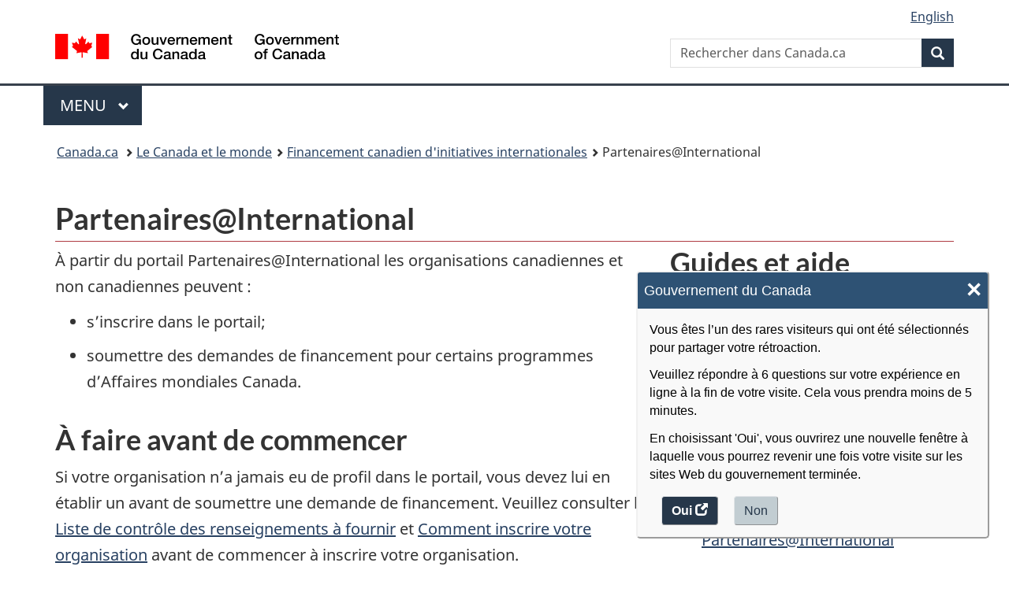

--- FILE ---
content_type: text/html; charset=utf-8
request_url: https://www.international.gc.ca/world-monde/funding-financement/partners_international-partenaires_international.aspx?lang=fra
body_size: 11440
content:
<!DOCTYPE html>  <html class="no-js" lang="fr" dir="ltr">    <head>      <meta charset="utf-8">      <!-- IW --><!--<iw_root><iw><iw_components><iw_component type="Page" display_name_eng="Page" display_name_fra="Page" vpath="//server/dfait-maeci/main/internet-internet/international/world-monde/WORKAREA/content-contenu/templatedata/pages-pages/generic-generique/data/funding-financement/partners_international-partenaires_international"/></iw_components></iw></iw_root>-->      <!-- Web Experience Toolkit (WET) / Boîte à outils de l'expérience Web (BOEW)        wet-boew.github.io/wet-boew/License-en.html / wet-boew.github.io/wet-boew/Licence-fr.html -->      <!-- WET v4.0.70.1 -->      <title>Partenaires@International</title>      <!-- Meta data begins -->      <meta content="width=device-width,initial-scale=1" name="viewport">      <meta name="description" content="&Agrave; partir du portail Partenaires@International les organisations canadiennes et non canadiennes peuvent : s&rsquo;inscrire dans le portail; soumettre des demandes de financement pour certains programmes d&rsquo;Affaires mondiales Canada." />      <meta name="dcterms.title" content="Partenaires@International" />      <meta name="dcterms:service" content="GAC-AMC_International" />      <meta name="dcterms.accessRights" content="2" />      <meta name="dcterms.creator" content="Affaires mondiales Canada" />      <meta name="dcterms.issued" title="W3CDTF" content="2015-10-19" />      <meta name="dcterms.modified" title="W3CDTF" content="2021-12-15" />      <meta name="dcterms.subject" title="scheme" content="Subvention, Finances, Aide financière, Pays en développement" />      <meta name="dcterms.language" title="ISO639-2/T" content="fra" />       <!-- REVIEW -->                <meta name="twitter:card" content="summary_large_image" />        <meta property="og:type" content="article" />        <meta property="og:site_name" content="AMC" />                                            <link rel="canonical" href="https://www.international.gc.ca/world-monde/funding-financement/partners_international-partenaires_international.aspx?lang=fra" />      <!-- Meta data ends -->                <link href="/wcmglobal/frameworks/v4.0.70.1/theme-gcweb-v13.10.1/assets/favicon.ico" rel="icon" type="image/x-icon" />      <link rel="stylesheet" href="https://use.fontawesome.com/releases/v5.8.1/css/all.css" integrity="sha384-50oBUHEmvpQ+1lW4y57PTFmhCaXp0ML5d60M1M7uH2+nqUivzIebhndOJK28anvf" crossorigin="anonymous">      <link rel="stylesheet" href="/wcmglobal/frameworks/v4.0.70.1/theme-gcweb-v13.10.1/css/theme.min.css" />      <noscript><link rel="stylesheet" href="/wcmglobal/frameworks/v4.0.70.1/wet-boew/css/noscript.min.css" /></noscript>                <!-- CustomCSSStart -->      <link href="/styles/topsitecustom.css" rel="stylesheet" media="screen" type="text/css" />      <!--link href="//world-monde/styles/branch.css" rel="stylesheet" media="all" type="text/css" /-->      <!-- CustomCSSEnd -->            <link href="https://www.international.gc.ca/styles/topsitecustom.css" rel="stylesheet" media="screen" type="text/css"><link href="https://www.international.gc.ca/world-monde/styles/branch.css" rel="stylesheet" media="screen" type="text/css">      <!-- Script Reuse: description='Google Tag Manager GAC 1of2' tagLocation='1' thisBranch='world-monde' assignedBranches='adobe_analytics,afghanistan,americas-ameriques,apec,app_cosmos,app_dialogue,app_eics-ii-scei,app_eics_ii,app_goa,app_history,app_icci,app_mops,app_panorama,app_treaty,app_wet4,arctic-arctique,arms-armes,asean,asia_pacific-asie_pacifique,bci-test,btc-dcv,c-fpt,campaign-campagne,canexport,cd-dc,cfsi-icse,cil-cai,cip-pic,cmr-test,commerce,commonwealth,consultation,controls-controles,country-pays,country_news-pays_nouvelles,court-cour,covid-19-attestation,covid-19-loan-pret,cra-rce,crime,csr_counsellor-conseiller_rse,department-ministere,development-developpement,dg-do,directives_relocation-directives_reinstallation,disas-catas,dthe-dfva,economist-economiste,education,europe,experience,fdo-ode,flight-vol-ps752,fsd-services-dse,g7,g7_canada,gac-amc,glo-glm,global-affairs-affaires-mondiales,global-markets-marches-mondiaux,gpp-ppm,history-histoire,ibd-dci-fpt,ifait-iaeci,ihdms-cscdi,indig-autoch,international,investors-investisseurs,isrop-prisi,iyp-pij,jobs-emplois,library-bibliotheque,media,media_commerce,mockups,municipal,name-anmo,nato-otan,news-nouvelles,nexcol-nceel,oas-oea,odskelton,oecd-ocde,opendata-donneesouvertes,osce,pocket_facts-fiche_information,prmny-mponu,protocol-protocole,reclassification,rrm-mrr,sanctions,secure-cusma-aceum,secure-livestream-en-direct,sell2usgov-vendreaugouvusa,seso-bsec,sicw-demo,sicw-test,spcs-scpa,specimen-signatures-specimens,ss-africa-afrique-ss,summits-sommets,tcs-sdc,tcstraining-formationsdc,trade-agreements-accords-commerciaux,trade-commerce,trade-missions-commerciale,transparency-transparence,travel-voyage,vtc-dcv,way-voie,wet3toolkit,wet4toolkit,wet_education,world-monde,yournextmarket-vosprochainsmarches' --><!-- Google Tag Manager GAC -->
<script>(function(w,d,s,l,i){w[l]=w[l]||[];w[l].push({'gtm.start':
new Date().getTime(),event:'gtm.js'});var f=d.getElementsByTagName(s)[0],
j=d.createElement(s),dl=l!='dataLayer'?'&l='+l:'';j.async=true;j.src=
'https://www.googletagmanager.com/gtm.js?id='+i+dl;f.parentNode.insertBefore(j,f);
})(window,document,'script','dataLayer','GTM-TB8GZJ');</script>
<!-- End Google Tag Manager GAC --> <!-- Script Reuse End --><!-- Script Reuse: description='Adobe Analytics RUN PROD 1of2' tagLocation='1' thisBranch='world-monde' assignedBranches='afghanistan,americas-ameriques,apec,app_cosmos,app_dialogue,app_eics-ii-scei,app_eics_ii,app_goa,app_history,app_icci,app_mops,app_panorama,app_treaty,app_wet4,arctic-arctique,arms-armes,asean,asia_pacific-asie_pacifique,bci-test,btc-dcv,campaign-campagne,canexport,cd-dc,cfsi-icse,cil-cai,cip-pic,cmr-test,commerce,commonwealth,consultation,controls-controles,country-pays,country_news-pays_nouvelles,court-cour,covid-19-attestation,covid-19-loan-pret,cra-rce,crime,csr_counsellor-conseiller_rse,department-ministere,development-developpement,dg-do,directives_relocation-directives_reinstallation,disas-catas,dthe-dfva,economist-economiste,education,europe,experience,fdo-ode,flight-vol-ps752,fsd-services-dse,g7,g7_canada,gac-amc,glo-glm,global-affairs-affaires-mondiales,global-markets-marches-mondiaux,gpp-ppm,history-histoire,ifait-iaeci,ihdms-cscdi,indig-autoch,international,investors-investisseurs,isrop-prisi,iyp-pij,jobs-emplois,library-bibliotheque,media,media_commerce,mockups,municipal,name-anmo,nato-otan,news-nouvelles,nexcol-nceel,oas-oea,odskelton,oecd-ocde,opendata-donneesouvertes,osce,prmny-mponu,protocol-protocole,reclassification,rrm-mrr,sanctions,secure-cusma-aceum,secure-livestream-en-direct,sell2usgov-vendreaugouvusa,seso-bsec,sicw-demo,sicw-test,spcs-scpa,specimen-signatures-specimens,ss-africa-afrique-ss,summits-sommets,tcs-sdc,tcstraining-formationsdc,trade-agreements-accords-commerciaux,trade-commerce,trade-missions-commerciale,transparency-transparence,travel-voyage,vtc-dcv,way-voie,wet3toolkit,wet4toolkit,wet_education,world-monde,yournextmarket-vosprochainsmarches' --><!-- Adobe Analytics RUN PROD 1of2 start -->
<script src="//assets.adobedtm.com/be5dfd287373/0127575cd23a/launch-f7c3e6060667.min.js"></script>
<!-- Adobe Analytics RUN PROD 1of2 end --> <!-- Script Reuse End --><!-- Script Reuse: description='Google Analytics (GA4) - GAC Master - All Websites' tagLocation='1' thisBranch='world-monde' assignedBranches='adobe_analytics,americas-ameriques,app_cosmos,app_dialogue,app_eics-ii-scei,app_eics_ii,app_goa,app_history,app_icci,app_mops,app_panorama,app_treaty,app_wet4,c-fpt,campaign-campagne,cd-dc,commerce,consultation,controls-controles,country-pays,country_news-pays_nouvelles,covid-19-attestation,covid-19-loan-pret,cra-rce,csr_counsellor-conseiller_rse,department-ministere,development-developpement,dg-do,directives_relocation-directives_reinstallation,dthe-dfva,economist-economiste,education,experience,fdo-ode,flight-vol-ps752,fsd-services-dse,g7_canada,gac-amc,glo-glm,global-affairs-affaires-mondiales,gpp-ppm,history-histoire,ibd-dci-fpt,ihdms-cscdi,international,media,media_commerce,mockups,municipal,name-anmo,news-nouvelles,nexcol-nceel,opendata-donneesouvertes,pocket_facts-fiche_information,protocol-protocole,reclassification,seso-bsec,sicw-demo,sicw-test,spcs-scpa,specimen-signatures-specimens,summits-sommets,tcstraining-formationsdc,trade-agreements-accords-commerciaux,trade-commerce,transparency-transparence,travel-voyage,vtc-dcv,wet3toolkit,wet4toolkit,wet_education,world-monde' --><!-- Global site tag (gtag.js) - Google Analytics - GAC Master (GA4) start -->
<script async src="https://www.googletagmanager.com/gtag/js?id=G-MTE7792H4X"></script>
<script>
window.dataLayer = window.dataLayer || [];
function gtag(){dataLayer.push(arguments);}
gtag('js', new Date());
gtag('config', 'G-MTE7792H4X');
</script>
<!-- Global site tag (gtag.js) - Google Analytics - GAC Master (GA4) end --> <!-- Script Reuse End --><!-- Script Reuse: description='Google Tag Manager - GA4 - 1of2' tagLocation='1' thisBranch='world-monde' assignedBranches='americas-ameriques,c-fpt,campaign-campagne,cd-dc,commerce,consultation,controls-controles,country-pays,country_news-pays_nouvelles,covid-19-attestation,covid-19-loan-pret,cra-rce,csr_counsellor-conseiller_rse,department-ministere,development-developpement,dg-do,directives_relocation-directives_reinstallation,dthe-dfva,econodata,economist-economiste,education,experience,fdo-ode,flight-vol-ps752,fsd-services-dse,g7_canada,gac-amc,glo-glm,global-affairs-affaires-mondiales,gpp-ppm,history-histoire,ibd-dci-fpt,ihdms-cscdi,international,media,media_commerce,mockups,municipal,name-anmo,news-nouvelles,nexcol-nceel,opendata-donneesouvertes,pocket_facts-fiche_information,protocol-protocole,reclassification,seso-bsec,sicw-demo,sicw-test,spcs-scpa,specimen-signatures-specimens,summits-sommets,tcstraining-formationsdc,trade-agreements-accords-commerciaux,trade-commerce,transparency-transparence,travel-voyage,vtc-dcv,wet3toolkit,wet4toolkit,wet_education,world-monde' --><!-- Google Tag Manager - GA4 Start 1of2-->
<script>(function(w,d,s,l,i){w[l]=w[l]||[];w[l].push({'gtm.start':
new Date().getTime(),event:'gtm.js'});var f=d.getElementsByTagName(s)[0],
j=d.createElement(s),dl=l!='dataLayer'?'&l='+l:'';j.async=true;j.src=
'https://www.googletagmanager.com/gtm.js?id='+i+dl;f.parentNode.insertBefore(j,f);
})(window,document,'script','dataLayer','GTM-N8NXCQL');</script>
<!-- Google Tag Manager - GA4 End 1of2--> <!-- Script Reuse End --><!-- Script Reuse: description='WET4 Canada.ca Invitation Manager VERSION 1.2.2 1of2' tagLocation='1' thisBranch='world-monde' assignedBranches='campaign-campagne,consultation,country-pays,country_news-pays_nouvelles,covid-19-attestation,covid-19-loan-pret,flight-vol-ps752,gac-amc,global-affairs-affaires-mondiales,news-nouvelles,trade-commerce,transparency-transparence,world-monde' --><!-- WET4 Canada.ca Invitation Manager 1.2.2 1of2 start -->
<link rel="stylesheet" href="https://www.international.gc.ca/international/assets/invitation-manager2/Overlay.css">
<!-- WET4 Canada.ca Invitation Manager 1.2.2 1of2 end -->

 <!-- Script Reuse End -->          </head>          <body vocab="http://schema.org/" resource="#wb-webpage" typeof="WebPage">        <nav>          <ul id="wb-tphp">            <li class="wb-slc">              <a class="wb-sl" href="#wb-cont">Passer au contenu principal</a>            </li>            <li class="wb-slc">              <a class="wb-sl" href="#wb-info">Passer à « Au sujet du gouvernement »</a>            </li>                </ul>        </nav>        <header>          <div id="wb-bnr" class="container">            <div class="row">              <section id="wb-lng" class="col-xs-3 col-sm-12 pull-right text-right">                <h2 class="wb-inv">Sélection de la langue</h2>                <ul class="list-inline mrgn-bttm-0">                  <li id="gcwu-gcnb-lang"><a href="https://www.international.gc.ca/world-monde/funding-financement/partners_international-partenaires_international.aspx?lang=eng" lang="en">English</a></li>                </ul>              </section>              <div class="brand col-xs-9 col-sm-5 col-md-4" property="publisher" resource="#wb-publisher" typeof="GovernmentOrganization">                <a href="https://www.canada.ca/fr.html" property="url">                  <img src="/wcmglobal/frameworks/v4.0.70.1/theme-gcweb-v13.10.1/assets/sig-blk-fr.svg" alt="Government of Canada" property="logo">                  <span class="wb-inv">Gouvernement du Canada</span>                </a>                <meta property="name" content="Government of Canada">                <meta property="areaServed" typeof="Country" content="Canada">                <link property="logo" href="/wcmglobal/frameworks/v4.0.70.1/theme-gcweb-v13.10.1/assets/wmms-blk.svg">              </div>                            <section id="wb-srch" class="col-lg-offset-4 col-md-offset-4 col-sm-offset-2 col-xs-12 col-sm-5 col-md-4">                <h2>Recherche</h2>                <form action="https://www.canada.ca/fr/affaires-mondiales/rechercher.html" method="get" name="cse-search-box" role="search">                  <div class="form-group wb-srch-qry">                    <label for="wb-srch-q" class="wb-inv">Recherchez le site Web</label>                    <input name="cdn" value="canada" type="hidden"/> <!-- REVIEW -->                    <input name="st" value="s" type="hidden"/> <!-- REVIEW -->                    <input name="num" value="10" type="hidden"/> <!-- REVIEW -->                    <input name="langs" value="fr" type="hidden"/> <!-- REVIEW -->                    <input name="st1rt" value="1" type="hidden"/> <!-- REVIEW -->                    <input id="wb-srch-q" list="wb-srch-q-ac" class="wb-srch-q form-control" name="q" type="search" value="" size="34" maxlength="170" placeholder="Rechercher dans Canada.ca">                    <datalist id="wb-srch-q-ac"></datalist>                  </div>                  <div class="form-group submit">                    <button type="submit" id="wb-srch-sub" class="btn btn-primary btn-small" name="wb-srch-sub">                      <span class="glyphicon-search glyphicon"></span><span class="wb-inv">Recherche</span>                    </button>                  </div>                </form>              </section>            </div>          </div>          <!-- GoC NAVIGATION STARTS -->          <nav class="gcweb-menu" typeof="SiteNavigationElement">            <div class="container">              <h2 class="wb-inv">Menu</h2>              <button type="button" aria-haspopup="true" aria-expanded="false"><span class="wb-inv">Main </span>Menu <span class="expicon glyphicon glyphicon-chevron-down"></span></button>              <ul role="menu" aria-orientation="vertical" data-ajax-replace="https://www.canada.ca/content/dam/canada/sitemenu/sitemenu-v2-fr.html">                <li role="presentation"><a role="menuitem" href="https://www.canada.ca/fr/services/emplois.html">Emplois et milieu de travail</a></li>                <li role="presentation"><a role="menuitem" href="https://www.canada.ca/fr/services/immigration-citoyennete.html">Immigration et citoyenneté</a></li>                <li role="presentation"><a role="menuitem" href="https://voyage.gc.ca/">Voyage et tourisme</a></li>                <li role="presentation"><a role="menuitem" href="https://www.canada.ca/fr/services/entreprises.html">Entreprises et industrie</a></li>                <li role="presentation"><a role="menuitem" href="https://www.canada.ca/fr/services/prestations.html">Prestations</a></li>                <li role="presentation"><a role="menuitem" href="https://www.canada.ca/fr/services/sante.html">Santé</a></li>                <li role="presentation"><a role="menuitem" href="https://www.canada.ca/fr/services/impots.html">Impôts</a></li>                <li role="presentation"><a role="menuitem" href="https://www.canada.ca/fr/services/environnement.html">Environnement et ressources naturelles</a></li>                <li role="presentation"><a role="menuitem" href="https://www.canada.ca/fr/services/defense.html">Sécurité nationale et défense</a></li>                <li role="presentation"><a role="menuitem" href="https://www.canada.ca/fr/services/culture.html">Culture, histoire et sport</a></li>                <li role="presentation"><a role="menuitem" href="https://www.canada.ca/fr/services/police.html">Services de police, justice et urgences</a></li>                <li role="presentation"><a role="menuitem" href="https://www.canada.ca/fr/services/transport.html">Transport et infrastructure</a></li>                <li role="presentation"><a role="menuitem" href="https://www.international.gc.ca/world-monde/index.aspx?lang=fra">Le Canada et le monde</a></li>                <li role="presentation"><a role="menuitem" href="https://www.canada.ca/fr/services/finance.html">Argent et finances</a></li>                <li role="presentation"><a role="menuitem" href="https://www.canada.ca/fr/services/science.html">Science et innovation</a></li>              </ul>            </div>          </nav>          <!-- GoC NAVIGATION ENDS -->                    <nav id="wb-bc" property="breadcrumb">            <h2>Vous êtes ici :</h2>            <div class="container">              <ol class="breadcrumb">                <li>                  <a href="http://www.canada.ca/fr.html">Canada.ca</a>                </li>                <li><a href="https://www.international.gc.ca/world-monde/index.aspx?lang=fra">Le Canada et le monde</a></li><li><a href="https://www.international.gc.ca/world-monde/funding-financement/index.aspx?lang=fra">Financement canadien d'initiatives internationales</a></li><li>Partenaires@International</li>              </ol>            </div>          </nav>        </header>                                  <main property="mainContentOfPage" resource="#wb-main" class="container" typeof="WebPageElement">        <!-- MainContentStart -->        <!-- content_start -->        <!--  --> <!-- REVIEW -->        <h1 property="name" id="wb-cont">Partenaires@International</h1><div class="row"><div class="col-md-8"><p>&Agrave; partir du portail Partenaires@International les organisations canadiennes et non canadiennes peuvent :</p><ul class="lst-spcd"><li>s&rsquo;inscrire dans le portail;</li><li>soumettre des demandes de financement pour certains programmes d&rsquo;Affaires mondiales Canada.</li></ul><section><h2>&Agrave; faire avant de commencer</h2><p>Si votre organisation n&rsquo;a jamais eu de profil dans le portail, vous devez lui en &eacute;tablir un avant de soumettre une demande de financement. Veuillez consulter la <a href="http://international.gc.ca/world-monde/funding-financement/registration_information_checklist-liste_controle_renseignements_fournir.aspx?lang=fra">Liste de contr&ocirc;le des renseignements &agrave; fournir</a> et <a href="http://international.gc.ca/world-monde/funding-financement/how_register_your_organization-comment_inscrire_votre_organisation.aspx?lang=fra">Comment inscrire votre organisation</a> avant de commencer &agrave; inscrire votre organisation.</p><p>Si votre demande d&rsquo;inscription a d&eacute;j&agrave; &eacute;t&eacute; trait&eacute;e et qu&rsquo;un compte a &eacute;t&eacute; cr&eacute;&eacute;, vous pouvez ouvrir une session pour :</p><ul class="lst-spcd"><li>mettre &agrave; jour le profil de votre organisation ou tout document en pi&egrave;ce jointe;</li><li>soumettre une demande de financement ou r&eacute;pondre &agrave; un appel de propositions ouvert.</li></ul><p>Pour acc&eacute;der au portail Partenaires@International, cliquez sur le bouton &laquo; Acc&eacute;der au portail &raquo; ci-dessous. Vous avez ensuite le choix de, cliquer sur &laquo; Acc&eacute;der &agrave; votre compte &raquo; ou sur &laquo; Inscription de votre organisation &raquo;.</p><p>Partenaires@International est optimis&eacute; pour Internet Explorer, Mozilla Firefox, et Google Chrome. Si vous utilisez un autre navigateur, nous ne pouvons vous assurer une exp&eacute;rience utilisateur optimale.</p></section><div><a class="btn btn-lg btn-primary mrgn-tp-md" href="https://pi.international.gc.ca/">Acc&eacute;der au portail</a></div><section><h2>Contacts</h2><ul class="lst-spcd"><li>Pour les questions concernant un appel &agrave; propositions particuliers, veuillez les envoyer directement aux personnes-ressources indiqu&eacute;es dans la page de cet appel</li><li><a href="mailto:partners-partenaires@international.gc.ca">Pour obtenir de l'assistance technique concernant uniquement le portail</a></li><li><a href="https://www.international.gc.ca/global-affairs-affaires-mondiales/corporate-ministere/contact-contactez/index.aspx?lang=fra">Pour tout autre question</a></li></ul></section></div><div class="col-md-4"><section><h2 class="mrgn-tp-0">Guides et aide</h2><ul class="lst-spcd"><li><a href="http://international.gc.ca/world-monde/funding-financement/how_register_your_organization-comment_inscrire_votre_organisation.aspx?lang=fra">Comment inscrire votre organisation</a></li><li><a href="http://international.gc.ca/world-monde/funding-financement/registration_information_checklist-liste_controle_renseignements_fournir.aspx?lang=fra">Liste de contr&ocirc;le des renseignements &agrave; fournir</a></li><li><a href="http://international.gc.ca/world-monde/funding-financement/profile_partners-partenaires_profil.aspx?lang=fra">Compl&eacute;ter son profil</a></li><li><a href="http://international.gc.ca/world-monde/funding-financement/how_submit_proposal-comment_presenter_demande.aspx?lang=fra">Comment soumettre une demande</a></li><li><a href="http://international.gc.ca/world-monde/funding-financement/partners_international_faq-faq_partenaires_international.aspx?lang=fra">FAQ &agrave; propos de Partenaires@International</a></li></ul></section><section><h2>Services et renseignements connexes</h2><ul class="lst-spcd"><li><a href="http://international.gc.ca/world-monde/funding-financement/apply_funding-demande_financement.aspx?lang=fra">Demander un financement &agrave; l&rsquo;aide d&rsquo;une proposition non sollicit&eacute;e</a></li><li><a href="http://international.gc.ca/world-monde/funding-financement/call_proposal-appel_proposition.aspx?lang=fra">Demander un financement en r&eacute;pondant &agrave; un appel de propositions</a></li><li><a href="http://international.gc.ca/world-monde/funding-financement/questions_answers-questions_reponses.aspx?lang=fra">Questions et r&eacute;ponses sur les demandes de financement</a></li><li><a href="http://international.gc.ca/world-monde/funding-financement/service_standards_pilot_project-projet_pilote_normes_service.aspx?lang=fra">Projet pilote sur les normes de service</a></li></ul></section></div></div><!--gen_lmd2021-12-15gen_lmd-->        <!--  --> <!-- REVIEW -->        <!-- content_end -->        <!-- <st_snippet_bottom_bar_main/> --> <!-- REVIEW -->        <div class="pagedetails">          <div class="row">                        <div class="col-sm-6 col-md-5 col-lg-4">              <details class="brdr-0">                <summary class="btn btn-default text-center">Signaler un problème sur cette page</summary>                <div class="well row">                  <div class="gc-rprt-prblm">                    <div class="gc-rprt-prblm-frm gc-rprt-prblm-tggl">                      <form action="#">                        <fieldset>                          <legend><span class="field-name">Veuillez cocher toutes les réponses pertinentes&nbsp;: </span></legend>                          <div class="checkbox">                            <label for="gc-rprt-prblm-f1"><input type="checkbox" name="problem1" value="Oui" id="gc-rprt-prblm-f1">Un lien, un bouton ou une vidéo ne fonctionne pas</label>                            <input name="problem1" type="hidden" value="Non">                          </div>                          <div class="checkbox">                            <label for="gc-rprt-prblm-f2"><input type="checkbox" name="problem2" value="Oui" id="gc-rprt-prblm-f2">Il y a une erreur d'orthographe ou de grammaire</label>                            <input name="problem2" type="hidden" value="Non">                          </div>                          <div class="checkbox">                            <label for="gc-rprt-prblm-f3"><input type="checkbox" name="problem3" value="Oui" id="gc-rprt-prblm-f3">Les renseignements sont incomplets</label>                            <input name="problem3" type="hidden" value="Non">                          </div>                          <div class="checkbox">                            <label for="gc-rprt-prblm-f4"><input type="checkbox" name="problem4" value="Oui" id="gc-rprt-prblm-f4">L'information n'est plus à jour ou est erronée</label>                            <input name="problem4" type="hidden" value="Non">                          </div>                          <div class="checkbox">                            <label for="gc-rprt-prblm-f5"><input type="checkbox" name="problem5" value="Oui" id="gc-rprt-prblm-f5">Je n'arrive pas à trouver ce que je cherche</label>                            <input name="problem5" type="hidden" value="Non">                          </div>                          <div class="checkbox">                            <label for="gc-rprt-prblm-f6"><input type="checkbox" name="problem6" value="Oui" id="gc-rprt-prblm-f6">Autre problème qui ne figure pas sur cette liste</label>                            <input name="problem6" type="hidden" value="Non">                          </div>                        </fieldset>                        <button type="submit" class="btn btn-primary wb-toggle" data-toggle='{"stateOff": "hide", "stateOn": "show", "selector": ".gc-rprt-prblm-tggl"}'>Soumettre</button>                      </form>                    </div>                    <div class="gc-rprt-prblm-thnk gc-rprt-prblm-tggl hide">                      <h3>Merci de votre aide!</h3>                      <p>Vous ne recevrez pas de réponse. Pour toute question, s’il vous plaît <a href="https://www.canada.ca/fr/contact.html">contactez-nous</a>.</p>                    </div>                  </div>                </div>              </details>            </div>                                            <div class="wb-share col-sm-4 col-md-3 col-sm-offset-2 col-md-offset-4 col-lg-offset-5" data-wb-share='{"lnkClass": "btn btn-default btn-block"}'></div>                      </div>          <dl id="wb-dtmd">            <dt>Date de modification:&#32;</dt>            <dd>              <time property="dateModified">2021-12-15</time>            </dd>          </dl>        </div>        <!-- MainContentEnd -->      </main>        <footer id="wb-info"><h2 class="wb-inv">À propos de ce site</h2>        <!--<div class="gc-contextual">      <div class="container">      <nav>       <h3>Affaires mondiales Canada</h3>       <ul class="list-col-xs-1 list-col-sm-2 list-col-md-3">      <li><a href="https://www.canada.ca/fr/services/sante.html"><span>SANTÉ</span><br /></a></li><li><a href="https://voyage.gc.ca/"><span>VOYAGE</span><br /></a></li><li><a href="https://www.canada.ca/fr/emploi-developpement-social.html"><span>SERVICE CANADA</span><br /></a></li><li><a href="https://www.canada.ca/fr/services/emplois/opportunites/gouvernement.html"><span>EMPLOIS</span><br /></a></li><li id="gcwu-gcft-ca"><div><a href="https://www.canada.ca/fr.html" >Canada.ca</a></div></li>       </ul>     </nav></div></div>-->            <div class="gc-main-footer">      <div class="container">      <nav>      <h3>Gouvernement du Canada</h3>      <ul class="list-col-xs-1 list-col-sm-2 list-col-md-3">      <li><a href="https://www.canada.ca/fr/contact.html">Toutes les coordonnées</a></li>              <li><a href="https://www.canada.ca/fr/gouvernement/min.html">Ministères et organismes</a></li>      <li><a href="https://www.canada.ca/fr/gouvernement/systeme.html">À propos du gouvernement</a></li>      </ul>      <h4><span class="wb-inv">Thèmes et sujets</span></h4><ul class="list-unstyled colcount-sm-2 colcount-md-3">      <li><a href="https://www.canada.ca/fr/services/emplois.html">Emplois et milieu de travail</a></li>            <li><a href="https://www.canada.ca/fr/services/immigration-citoyennete.html">Immigration et citoyenneté</a></li>            <li><a href="https://voyage.gc.ca/">Voyage et tourisme</a></li>                  <li><a href="https://www.canada.ca/fr/services/entreprises.html">Entreprises et industrie</a></li>            <li><a href="https://www.canada.ca/fr/services/prestations.html">Prestations</a></li>            <li><a href="https://www.canada.ca/fr/services/sante.html">Santé</a></li>            <li><a href="https://www.canada.ca/fr/services/impots.html">Impôts</a></li>                  <li><a href="https://www.canada.ca/fr/services/environnement.html">Environnement et ressources naturelles</a></li>            <li><a href="https://www.canada.ca/fr/services/defense.html">Sécurité nationale et défense</a></li>            <li><a href="https://www.canada.ca/fr/services/culture.html">Culture, histoire et sport</a></li>            <li><a href="https://www.canada.ca/fr/services/police.html">Services de police, justice et urgences</a></li>                  <li><a href="https://www.canada.ca/fr/services/transport.html">Transport et infrastructure</a></li>            <li><a href="https://www.international.gc.ca/world-monde/index.aspx?lang=fra">Le Canada et le monde</a></li>            <li><a href="https://www.canada.ca/fr/services/finance.html">Argent et finances</a></li>            <li><a href="https://www.canada.ca/fr/services/science.html">Science et innovation</a></li>                  <li><a href="https://www.canada.ca/fr/services/autochtones.html">Autochtones</a></li>            <li><a href="https://www.canada.ca/fr/services/veterans.html">Vétérans et militaires</a></li>            <li><a href="https://www.canada.ca/fr/services/jeunesse.html">Jeunesse</a></li>      </ul>     </nav></div></div>            <div class="gc-sub-footer">      <div class="container d-flex align-items-center">      <nav>      <h3 class="wb-inv">Au sujet du gouvernement</h3>      <ul>      <li><a href="https://www.canada.ca/fr/sociaux.html">Médias sociaux</a></li>                  <li><a href="https://www.canada.ca/fr/mobile.html">Applications mobiles</a></li>                  <li><a href="https://www.canada.ca/fr/gouvernement/a-propos.html">À propos de Canada.ca</a></li>                  <li><a href="https://www.canada.ca/fr/transparence/avis.html">Avis</a></li>                  <li><a href="https://www.canada.ca/fr/transparence/confidentialite.html">Confidentialité</a></li>      </ul></nav>      <div class="wtrmrk align-self-end">      <img src="/wcmglobal/frameworks/v4.0.70.1/theme-gcweb-v13.10.1/assets/wmms-blk.svg" alt="Symbole du gouvernement du Canada">      </div>      </div></div>    </footer>              <script src="https://ajax.googleapis.com/ajax/libs/jquery/2.2.4/jquery.js"></script>          <script src="/wcmglobal/frameworks/v4.0.70.1/wet-boew/js/wet-boew.min.js"></script>          <script src="/wcmglobal/frameworks/v4.0.70.1/theme-gcweb-v13.10.1/js/theme.min.js"></script>          <!-- st_wcms_toolbar -->                <!-- st_page_tracking -->          <!-- Webtrends Start --><!-- START OF SDC Advanced Tracking Code -->
<!-- Set the SDC_ID before calling the javascript file -->
<script type="text/javascript">
var gDcsId="dcsfeyrsadfnhqlymzs84f6vq_5r2m";
</script>
<!-- Execute the javascript file -->
<script type="text/javascript" src="/wcmglobal/utilities/webtrends/webtrends.load.js"></script>
<noscript>
<p><img alt="" width="1" height="1"
src="https://sdc.international.gc.ca/dcsfeyrsadfnhqlymzs84f6vq_5r2m/njs.gif?dcsuri=/nojavascript&amp;WT.js=No&amp;WT.tv=8.0.0" />
</p></noscript>
<!-- END OF SmartSource Data Collector TAG --><!-- Webtrends End -->
      <!-- st_scriptReuse 3 -->          <!-- Script Reuse: description='Google Tag Manager GAC 2of2' tagLocation='3' thisBranch='world-monde' assignedBranches='adobe_analytics,afghanistan,americas-ameriques,apec,app_cosmos,app_dialogue,app_eics-ii-scei,app_eics_ii,app_goa,app_history,app_icci,app_mops,app_panorama,app_treaty,app_wet4,arctic-arctique,arms-armes,asean,asia_pacific-asie_pacifique,bci-test,btc-dcv,c-fpt,campaign-campagne,canexport,cd-dc,cfsi-icse,cil-cai,cip-pic,cmr-test,commerce,commonwealth,consultation,controls-controles,country-pays,country_news-pays_nouvelles,court-cour,covid-19-attestation,covid-19-loan-pret,cra-rce,crime,csr_counsellor-conseiller_rse,department-ministere,development-developpement,dg-do,directives_relocation-directives_reinstallation,disas-catas,dthe-dfva,economist-economiste,education,europe,experience,fdo-ode,flight-vol-ps752,fsd-services-dse,g7,g7_canada,gac-amc,glo-glm,global-affairs-affaires-mondiales,global-markets-marches-mondiaux,gpp-ppm,history-histoire,ibd-dci-fpt,ifait-iaeci,ihdms-cscdi,indig-autoch,international,investors-investisseurs,isrop-prisi,iyp-pij,jobs-emplois,library-bibliotheque,media,media_commerce,mockups,municipal,name-anmo,nato-otan,news-nouvelles,nexcol-nceel,oas-oea,odskelton,oecd-ocde,opendata-donneesouvertes,osce,pocket_facts-fiche_information,prmny-mponu,protocol-protocole,reclassification,rrm-mrr,sanctions,secure-cusma-aceum,secure-livestream-en-direct,sell2usgov-vendreaugouvusa,seso-bsec,sicw-demo,sicw-test,spcs-scpa,specimen-signatures-specimens,ss-africa-afrique-ss,summits-sommets,tcs-sdc,tcstraining-formationsdc,trade-agreements-accords-commerciaux,trade-commerce,trade-missions-commerciale,transparency-transparence,travel-voyage,vtc-dcv,way-voie,wet3toolkit,wet4toolkit,wet_education,world-monde,yournextmarket-vosprochainsmarches' --><!-- Google Tag Manager GAC (noscript) -->
<noscript><iframe src="https://www.googletagmanager.com/ns.html?id=GTM-TB8GZJ"
height="0" width="0" style="display:none;visibility:hidden"></iframe></noscript>
<!-- End Google Tag Manager GAC (noscript) --> <!-- Script Reuse End --><!-- Script Reuse: description='Adobe Analytics RUN PROD 2of2' tagLocation='3' thisBranch='world-monde' assignedBranches='afghanistan,americas-ameriques,apec,app_cosmos,app_dialogue,app_eics-ii-scei,app_eics_ii,app_goa,app_history,app_icci,app_mops,app_panorama,app_treaty,app_wet4,arctic-arctique,arms-armes,asean,asia_pacific-asie_pacifique,bci-test,btc-dcv,campaign-campagne,canexport,cd-dc,cfsi-icse,cil-cai,cip-pic,cmr-test,commerce,commonwealth,consultation,controls-controles,country-pays,country_news-pays_nouvelles,court-cour,covid-19-attestation,covid-19-loan-pret,cra-rce,crime,csr_counsellor-conseiller_rse,department-ministere,development-developpement,dg-do,directives_relocation-directives_reinstallation,disas-catas,dthe-dfva,economist-economiste,education,europe,experience,fdo-ode,flight-vol-ps752,fsd-services-dse,g7,g7_canada,gac-amc,glo-glm,global-affairs-affaires-mondiales,global-markets-marches-mondiaux,gpp-ppm,history-histoire,ifait-iaeci,ihdms-cscdi,indig-autoch,international,investors-investisseurs,isrop-prisi,iyp-pij,jobs-emplois,library-bibliotheque,media,media_commerce,mockups,municipal,name-anmo,nato-otan,news-nouvelles,nexcol-nceel,oas-oea,odskelton,oecd-ocde,opendata-donneesouvertes,osce,prmny-mponu,protocol-protocole,reclassification,rrm-mrr,sanctions,secure-cusma-aceum,secure-livestream-en-direct,sell2usgov-vendreaugouvusa,seso-bsec,sicw-demo,sicw-test,spcs-scpa,specimen-signatures-specimens,ss-africa-afrique-ss,summits-sommets,tcs-sdc,tcstraining-formationsdc,trade-agreements-accords-commerciaux,trade-commerce,trade-missions-commerciale,transparency-transparence,travel-voyage,vtc-dcv,way-voie,wet3toolkit,wet4toolkit,wet_education,world-monde,yournextmarket-vosprochainsmarches' --><!-- Adobe Analytics RUN PROD 2of2 start -->
<script type="text/javascript">_satellite.pageBottom();</script>
<!-- Adobe Analytics RUN PROD 2of2 end --> <!-- Script Reuse End --><!-- Script Reuse: description='Google Tag Manager - GA4 2of2' tagLocation='3' thisBranch='world-monde' assignedBranches='americas-ameriques,c-fpt,campaign-campagne,cd-dc,commerce,consultation,controls-controles,country-pays,country_news-pays_nouvelles,covid-19-attestation,covid-19-loan-pret,cra-rce,csr_counsellor-conseiller_rse,department-ministere,development-developpement,dg-do,directives_relocation-directives_reinstallation,dthe-dfva,econodata,economist-economiste,education,experience,fdo-ode,flight-vol-ps752,fsd-services-dse,g7_canada,gac-amc,glo-glm,global-affairs-affaires-mondiales,gpp-ppm,history-histoire,ibd-dci-fpt,ihdms-cscdi,international,media,media_commerce,mockups,municipal,name-anmo,news-nouvelles,nexcol-nceel,opendata-donneesouvertes,pocket_facts-fiche_information,protocol-protocole,reclassification,seso-bsec,sicw-demo,sicw-test,spcs-scpa,specimen-signatures-specimens,summits-sommets,tcstraining-formationsdc,trade-agreements-accords-commerciaux,trade-commerce,transparency-transparence,travel-voyage,vtc-dcv,wet3toolkit,wet4toolkit,wet_education,world-monde' --><!-- Google Tag Manager - GA4 (noscript) Start 2of2-->
<noscript><iframe src="https://www.googletagmanager.com/ns.html?id=GTM-N8NXCQL"
height="0" width="0" style="display:none;visibility:hidden"></iframe></noscript>
<!-- Google Tag Manager - GA4 (noscript) End 2of2--> <!-- Script Reuse End --><!-- Script Reuse: description='GC Contextual Footer List Item Fix' tagLocation='3' thisBranch='world-monde' assignedBranches='***' --><script>
$('.gc-contextual').find('span').remove();
$('.gc-contextual').find('br').remove();
$('.gc-contextual').find('li#gcwu-gcft-ca').remove();
</script> <!-- Script Reuse End --><!-- Script Reuse: description='WET4 Canada.ca Invitation Manager VERSION 1.2.2 2of2' tagLocation='3' thisBranch='world-monde' assignedBranches='campaign-campagne,consultation,country-pays,country_news-pays_nouvelles,covid-19-attestation,covid-19-loan-pret,flight-vol-ps752,gac-amc,global-affairs-affaires-mondiales,news-nouvelles,trade-commerce,transparency-transparence,world-monde' --><!-- WET4 Canada.ca Invitation Manager 1.2.2 2of2 start -->
<script src="https://www.international.gc.ca/international/assets/invitation-manager2/Overlay.js"></script>
<script src="https://www.international.gc.ca/international/assets/invitation-manager2/InvitationManager.js"></script>
<!-- WET4 Canada.ca Invitation Manager 1.2.2 2of2 end -->
 <!-- Script Reuse End -->      <!-- st_custom_code -->                <!-- st_end_of_body -->                <!-- end -->        </body>      </html>    